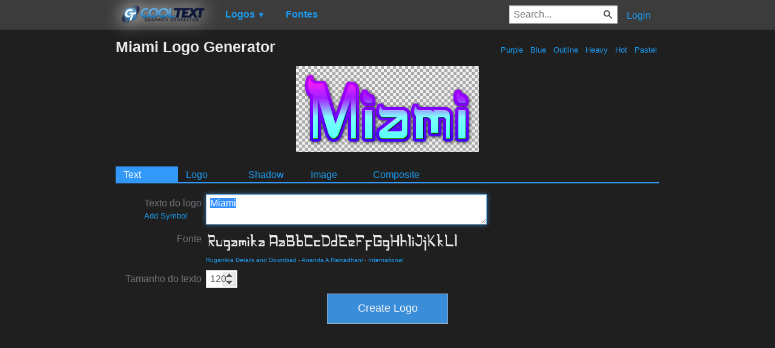

--- FILE ---
content_type: text/html; charset=utf-8
request_url: https://www.google.com/recaptcha/api2/aframe
body_size: 268
content:
<!DOCTYPE HTML><html><head><meta http-equiv="content-type" content="text/html; charset=UTF-8"></head><body><script nonce="shAVXqgpEV5u62WOYWH2iw">/** Anti-fraud and anti-abuse applications only. See google.com/recaptcha */ try{var clients={'sodar':'https://pagead2.googlesyndication.com/pagead/sodar?'};window.addEventListener("message",function(a){try{if(a.source===window.parent){var b=JSON.parse(a.data);var c=clients[b['id']];if(c){var d=document.createElement('img');d.src=c+b['params']+'&rc='+(localStorage.getItem("rc::a")?sessionStorage.getItem("rc::b"):"");window.document.body.appendChild(d);sessionStorage.setItem("rc::e",parseInt(sessionStorage.getItem("rc::e")||0)+1);localStorage.setItem("rc::h",'1769716963388');}}}catch(b){}});window.parent.postMessage("_grecaptcha_ready", "*");}catch(b){}</script></body></html>